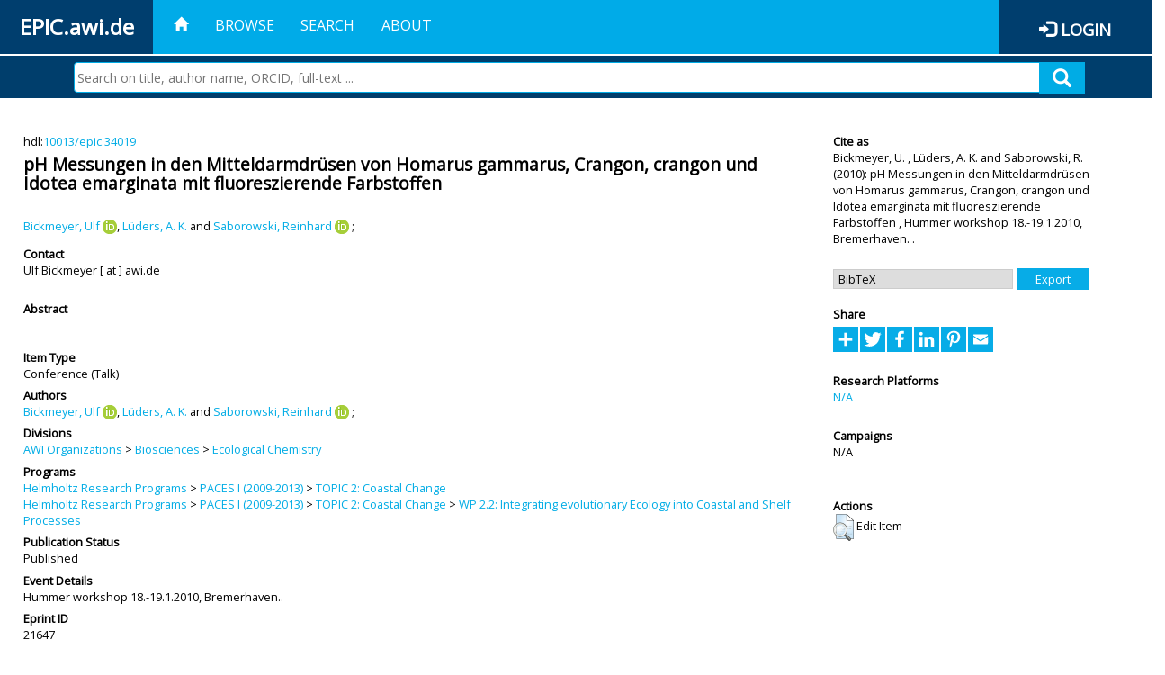

--- FILE ---
content_type: text/html; charset=utf-8
request_url: https://epic.awi.de/id/eprint/21647/
body_size: 34981
content:
<!DOCTYPE html PUBLIC "-//W3C//DTD XHTML 1.0 Transitional//EN" "http://www.w3.org/TR/xhtml1/DTD/xhtml1-transitional.dtd">
<html xmlns="http://www.w3.org/1999/xhtml">
<head>
	<title>  pH Messungen in den Mitteldarmdrüsen von Homarus gammarus, Crangon, crangon und Idotea emarginata mit fluoreszierende Farbstoffen  | EPIC</title>
	
        <meta http-equiv="X-UA-Compatible" content="IE=edge" />
        <meta charset="UTF-8" />

        <!-- jquery -->
        <script type="text/javascript" src="/javascript/jquery-2.2.0.min.js">// <!-- No script --></script>
        <script type="text/javascript" src="/javascript/jquery-ui.js">// <!-- No script --></script>
        <link rel="stylesheet" href="/style/jquery-ui.min.css" />
        <script type="text/javascript" src="/javascript/jquery.history.js">// <!-- No script --></script>

        <!-- bootstrap -->
        <link rel="stylesheet" href="/style/bootstrap.min.css" />
        <script type="text/javascript" src="/javascript/bootstrap.min.js">// <!-- No script --></script>

        <!-- colorpicker -->
        <link rel="stylesheet" href="/style/bootstrap-colorpicker.css" />
        <script type="text/javascript" src="/javascript/bootstrap-colorpicker.js">// <!-- No script --></script>

        <!-- typeahead -->
        <script type="text/javascript" src="/javascript/bootstrap3-typeahead.js">// <!-- No script --></script>

        <!-- fonts -->
        <link rel="stylesheet" href="https://fonts.googleapis.com/css?family=Open+Sans" />
        <link rel="stylesheet" href="https://fonts.googleapis.com/icon?family=Material+Icons" />
        <link rel="stylesheet" href="/style/font-awesome.min.css" />

        <!-- utils -->
        <script type="text/javascript" src="/javascript/js.cookie.js">// <!-- No script --></script>

        <!-- our stuff -->
        <script type="text/javascript" src="/javascript/jquery.busy.js">// <!-- No script --></script>
        <script type="text/javascript" src="/javascript/jquery.tooltip.js">// <!-- No script --></script>
        <script type="text/javascript" src="/javascript/jquery.share.js">// <!-- No script --></script>


        <link rel="stylesheet" href="/style/main.css" />
        <link rel="stylesheet" href="/style/awi-nav.css" />

        <!-- default metadata -->
        <meta name="title" content="ePic" />
        <meta name="keywords" content="institutional repository research archive oaister AWI polar marine Alfred Wegener Institute Helmholtz Centre" />
        <meta name="description" content="ePIC (electronic Publication Information Center) is the official repository for publications and presentations of Alfred Wegener Institute for Polar and Marine Research (AWI)" />

	<script type="application/ld+json">
        {
                "@context": "http://schema.org",
                "@type": ["WebSite", "Organization", "DataCatalog"],
                "url": "https://epic.awi.de/",
                "name": "AWI",
                "disambiguatingDescription": "Official repository for publications and presentations of Alfred Wegener Institute (AWI) Helmholtz Centre for Polar and Marine Research",
                "logo": "https://epic.awi.de/images/logos/awi_logo_text_w.png",
                "inLanguage": "en",
                "potentialAction": {
                        "@type": "SearchAction",
			"target": "https://epic.awi.de/cgi/facet/simple2?q={search_term_string}",
                        "query-input": "required name=search_term_string"
                }
        }
        </script>

	<meta name="eprints.eprintid" content="21647" />
<meta name="eprints.rev_number" content="3" />
<meta name="eprints.eprint_status" content="archive" />
<meta name="eprints.userid" content="240" />
<meta name="eprints.dir" content="disk0/00/02/16/47" />
<meta name="eprints.datestamp" content="2012-07-18 16:24:46" />
<meta name="eprints.lastmod" content="2019-07-16 16:34:35" />
<meta name="eprints.status_changed" content="2011-09-28 15:27:15" />
<meta name="eprints.type" content="conference_item" />
<meta name="eprints.metadata_visibility" content="show" />
<meta name="eprints.creators_name" content="Bickmeyer, Ulf" />
<meta name="eprints.creators_name" content="Lüders, A. K." />
<meta name="eprints.creators_name" content="Saborowski, Reinhard" />
<meta name="eprints.creators_id" content="Ulf.Bickmeyer@awi.de" />
<meta name="eprints.creators_id" content="Reinhard.Saborowski@awi.de" />
<meta name="eprints.creators_ldapid" content="ubickmey" />
<meta name="eprints.creators_ldapid" content="rsaborow" />
<meta name="eprints.creators_orcid" content="0000-0002-5351-2902" />
<meta name="eprints.creators_orcid" content="0000-0003-0289-6501" />
<meta name="eprints.title" content="pH Messungen in den Mitteldarmdrüsen von Homarus gammarus, Crangon, crangon und Idotea emarginata mit fluoreszierende Farbstoffen" />
<meta name="eprints.ispublished" content="pub" />
<meta name="eprints.divisions" content="awi-2005-0206" />
<meta name="eprints.date" content="2010" />
<meta name="eprints.awi_allPrograms" content="paces-2008-02" />
<meta name="eprints.awi_allPrograms" content="paces-2008-0202" />
<meta name="eprints.awi_campaign" content="campaigns_NA" />
<meta name="eprints.awi_item_uri" content="10013/epic.34019" />
<meta name="eprints.awi_peerReviewed" content="notRev" />
<meta name="eprints.awi_platform" content="platforms_NA" />
<meta name="eprints.awi_pubawi" content="TRUE" />
<meta name="eprints.awi_puid" content="34019" />
<meta name="eprints.contact_email" content="Ulf.Bickmeyer@awi.de" />
<meta name="eprints.full_text_status" content="none" />
<meta name="eprints.pres_type" content="talk" />
<meta name="eprints.event_title" content="Hummer workshop 18.-19.1.2010, Bremerhaven." />
<meta name="eprints.fp7_type" content="info:eu-repo/semantics/conferenceObject" />
<meta name="eprints.citation" content="     Conference  -Talk     Bickmeyer, U.  ORCID: https://orcid.org/0000-0002-5351-2902 &lt;https://orcid.org/0000-0002-5351-2902&gt;, Lüders, A. K.  and Saborowski, R.  ORCID: https://orcid.org/0000-0003-0289-6501 &lt;https://orcid.org/0000-0003-0289-6501&gt;   (2010)   pH Messungen in den Mitteldarmdrüsen von Homarus gammarus, Crangon, crangon und Idotea emarginata mit fluoreszierende Farbstoffen   ,       Hummer workshop 18.-19.1.2010, Bremerhaven.   .      hdl:10013/epic.34019 &lt;http://hdl.handle.net/10013/epic.34019&gt;  " />
<link rel="schema.DC" href="http://purl.org/DC/elements/1.0/" />
<meta name="DC.title" content="pH Messungen in den Mitteldarmdrüsen von Homarus gammarus, Crangon, crangon und Idotea emarginata mit fluoreszierende Farbstoffen" />
<meta name="DC.creator" content="Bickmeyer, Ulf" />
<meta name="DC.creator" content="Lüders, A. K." />
<meta name="DC.creator" content="Saborowski, Reinhard" />
<meta name="DC.date" content="2010" />
<meta name="DC.type" content="Conference" />
<meta name="DC.type" content="notRev" />
<meta name="DC.identifier" content="   Bickmeyer, U.  ORCID: https://orcid.org/0000-0002-5351-2902 &lt;https://orcid.org/0000-0002-5351-2902&gt;, Lüders, A. K.  and Saborowski, R.  ORCID: https://orcid.org/0000-0003-0289-6501 &lt;https://orcid.org/0000-0003-0289-6501&gt;   (2010)   pH Messungen in den Mitteldarmdrüsen von Homarus gammarus, Crangon, crangon und Idotea emarginata mit fluoreszierende Farbstoffen  ,       Hummer workshop 18.-19.1.2010, Bremerhaven.   .      hdl:10013/epic.34019  " />
<meta name="DC.relation" content="https://epic.awi.de/id/eprint/21647/" />
<meta name="DC.relation" content="https://hdl.handle.net/10013/epic.34019" />
<meta name="DC.source" content="EPIC3Hummer workshop 18.-19.1.2010, Bremerhaven." />
<!-- Highwire Press meta tags -->
<meta name="citation_title" content="pH Messungen in den Mitteldarmdrüsen von Homarus gammarus, Crangon, crangon und Idotea emarginata mit fluoreszierende Farbstoffen" />
<meta name="citation_author" content="Bickmeyer, Ulf" />
<meta name="citation_author" content="Lüders, A. K." />
<meta name="citation_author" content="Saborowski, Reinhard" />
<meta name="citation_publication_date" content="2010" />
<meta name="citation_online_date" content="2012/07/18" />
<meta name="citation_conference_title" content="Hummer workshop 18.-19.1.2010, Bremerhaven." />
<!-- PRISM meta tags -->
<link rel="schema.prism" href="https://www.w3.org/submissions/2020/SUBM-prism-20200910/" />
<meta name="prism.publicationDate" content="2010" />
<meta name="prism.dateReceived" content="2012-07-18T16:24:46" />
<meta name="prism.modificationDate" content="2019-07-16T16:34:35" />
<meta name="prism.event" content="Hummer workshop 18.-19.1.2010, Bremerhaven." />
<link rel="alternate" href="https://epic.awi.de/cgi/export/eprint/21647/HTML/epic-eprint-21647.html" type="text/html; charset=utf-8" title="HTML Citation" />
<link rel="alternate" href="https://epic.awi.de/cgi/export/eprint/21647/OPENAIRE/epic-eprint-21647.xml" type="application/xml; charset=utf-8" title="OPENAIRE" />
<link rel="alternate" href="https://epic.awi.de/cgi/export/eprint/21647/XML/epic-eprint-21647.xml" type="application/vnd.eprints.data+xml; charset=utf-8" title="EP3 XML" />
<link rel="alternate" href="https://epic.awi.de/cgi/export/eprint/21647/COinS/epic-eprint-21647.txt" type="text/plain; charset=utf-8" title="OpenURL ContextObject in Span" />
<link rel="alternate" href="https://epic.awi.de/cgi/export/eprint/21647/CSV/epic-eprint-21647.csv" type="text/csv; charset=utf-8" title="Multiline CSV" />
<link rel="alternate" href="https://epic.awi.de/cgi/export/eprint/21647/BibTeX/epic-eprint-21647.bib" type="text/plain" title="BibTeX" />
<link rel="alternate" href="https://epic.awi.de/cgi/export/eprint/21647/Simple/epic-eprint-21647.txt" type="text/plain; charset=utf-8" title="Simple Metadata" />
<link rel="alternate" href="https://epic.awi.de/cgi/export/eprint/21647/DIDL/epic-eprint-21647.xml" type="text/xml; charset=utf-8" title="MPEG-21 DIDL" />
<link rel="alternate" href="https://epic.awi.de/cgi/export/eprint/21647/AWIEndNote/epic-eprint-21647.enw" type="text/plain; charset=utf-8" title="EndNote" />
<link rel="alternate" href="https://epic.awi.de/cgi/export/eprint/21647/MODS/epic-eprint-21647.xml" type="text/xml; charset=utf-8" title="MODS" />
<link rel="alternate" href="https://epic.awi.de/cgi/export/eprint/21647/DC_Ext/epic-eprint-21647.txt" type="text/plain; charset=utf-8" title="Dublin Core" />
<link rel="alternate" href="https://epic.awi.de/cgi/export/eprint/21647/Text/epic-eprint-21647.txt" type="text/plain; charset=utf-8" title="ASCII Citation" />
<link rel="alternate" href="https://epic.awi.de/cgi/export/eprint/21647/RefWorks/epic-eprint-21647.ref" type="text/plain" title="RefWorks" />
<link rel="Top" href="https://epic.awi.de/" />
    <link rel="Sword" href="https://epic.awi.de/sword-app/servicedocument" />
    <link rel="SwordDeposit" href="https://epic.awi.de/id/contents" />
    <link rel="Search" type="text/html" href="https://epic.awi.de/cgi/search" />
    <link rel="Search" type="application/opensearchdescription+xml" href="https://epic.awi.de/cgi/opensearchdescription" title="EPIC" />
    <script type="text/javascript">
// <![CDATA[
var eprints_http_root = "https://epic.awi.de";
var eprints_http_cgiroot = "https://epic.awi.de/cgi";
var eprints_oai_archive_id = "epic.awi.de";
var eprints_logged_in = false;
var eprints_logged_in_userid = 0; 
var eprints_logged_in_username = ""; 
var eprints_logged_in_usertype = ""; 
// ]]></script>
    <style type="text/css">.ep_logged_in { display: none }</style>
    <link rel="stylesheet" type="text/css" href="/style/auto-3.4.3.css" />
    <script type="text/javascript" src="/javascript/auto-3.4.3.js">
//padder
</script>
    <!--[if lte IE 6]>
        <link rel="stylesheet" type="text/css" href="/style/ie6.css" />
   <![endif]-->
    <meta name="Generator" content="EPrints 3.4.3" />
    <meta http-equiv="Content-Type" content="text/html; charset=UTF-8" />
    <meta http-equiv="Content-Language" content="en" />
    
</head>
<body>
	<div id="header">
                
		<div id="smallheader">
			
                        <div id="headerleft">EPIC.awi.de</div>

                        <button type="button" class="navbar-toggle collapsed" data-toggle="collapse" data-target="#navbar" aria-expanded="false" aria-controls="navbar">
                                <span class="sr-only">Toggle navigation</span>
                                <span class="icon-bar"></span>
                                <span class="icon-bar"></span>
                                <span class="icon-bar"></span>
                        </button>
                        <div id="navbar" aria-expanded="true">
                                <ul class="nav navbar-nav navbar-right">
                                        <li><a id="homelink" href="https://epic.awi.de/"><span class="glyphicon glyphicon-home"> </span></a></li>
                                        <li>
                                                <a href="https://epic.awi.de/view/" target="_self" menu="ep_tm_menu_browse" title="Browse">Browse</a>
                                        </li>
                                        <li>
						<a href="https://epic.awi.de/cgi/facet/simple2" target="_self" menu="ep_tm_menu_search" title="Search">Search</a>
                                        </li>
                                        <li>
                                                <a href="https://epic.awi.de/information.html" target="_self" menu="ep_tm_menu_about" title="About">About</a>
                                        </li>
                                        <li>
                                                <a href="https://epic.awi.de/cgi/users/home" target="_self" menu="ep_tm_menu_login" title="Login">Login</a>
                                        </li>
                                </ul>
                        </div>
			
			<div id="searchbar-wrapper">
                                <div class="row no-margin">
                                        <div id="searchbar" class="col-md-8 col-md-pull-2 col-xs-12 pull-right">
                                                <form name="search" id="searchform" class="input-group" action="https://epic.awi.de/cgi/facet/simple2">
							<input type="text" name="q" placeholder="Search on title, author name, ORCID, full-text ..." id="query" />
							<button id="query-submit" type="submit" name="submit"><span class="query-icon"></span></button>
                                                </form>
                                        </div>
                                </div>
                        </div>

                </div>

                <div id="mainheader">
                        
			<div id="headerbar">
                                <ul class="nav">
                                        <li><a id="homelink" href="https://epic.awi.de/"><span class="glyphicon glyphicon-home"> </span></a></li>
                                        <li class="ep_top_menu_item">
                                                <a href="https://epic.awi.de/view/" target="_self" menu="ep_tm_menu_browse" title="Browse">Browse</a>
                                        </li>
                                        <li class="ep_top_menu_item">
						<a href="https://epic.awi.de/cgi/facet/simple2" target="_self" menu="ep_tm_menu_search" title="Search">Search</a>
                                        </li>
                                        <li class="ep_top_menu_item">
                                                <a href="https://epic.awi.de/information.html" target="_self" menu="ep_tm_menu_about" title="About">About</a>
                                        </li>
                                </ul>
                        </div>

                        
                        <div id="headerleft">EPIC.awi.de</div>

                        <div id="headerright">
                                <div class="ep_epic_login"><span class="glyphicon glyphicon-log-in"></span><a href="/cgi/users/home">Login</a></div>
                        </div>
                        
			<div id="searchbar-wrapper">
                                <div class="row no-margin">
                                        <div id="searchbar" class="col-md-8 col-md-pull-2 col-xs-12 pull-right">
                                                <form name="search" id="searchform" class="input-group" action="https://epic.awi.de/cgi/facet/simple2">
							<input type="text" name="q" placeholder="Search on title, author name, ORCID, full-text ..." id="query" />
							<button id="query-submit" type="submit" name="submit"><span class="query-icon"></span></button>
                                                </form>
                                        </div>
                                </div>
                        </div>

                        <div class="ep_admin_menu">
                                <ul class="ep_tm_key_tools" id="ep_tm_menu_tools" role="toolbar"></ul>
                        </div>
                </div>
        </div>
	
	<div id="main" class="content default">
		<div class="ep_summary_content"><div class="ep_summary_content_left"></div><div class="ep_summary_content_right"></div><div class="ep_summary_content_top"></div><div class="ep_summary_content_main">
  
  <div class="summary_page" style="display: flex;">
    
    <div class="summary_page_main">
      
      
        <div class="ep_summar_page_RightElem">hdl:<a href="https://hdl.handle.net/10013/epic.34019" target="_blank">10013/epic.34019</a></div>




      


      
      
      <h3 class="summary_title">
        pH Messungen in den Mitteldarmdrüsen von Homarus gammarus, Crangon, crangon und Idotea emarginata mit fluoreszierende Farbstoffen
      </h3>
      
        <br />
        <div class="ep_summar_page_RightElem">
          



  
	<span class="person orcid-person"><a href="https://epic.awi.de/view/creators/Bickmeyer=3AUlf=3A=3A.html"><span class="person_name">Bickmeyer, Ulf</span></a> <a class="orcid" href="https://orcid.org/0000-0002-5351-2902" target="_blank"><img src="/images/orcid_16x16.png" /><span class="orcid-tooltip">ORCID: https://orcid.org/0000-0002-5351-2902</span></a></span>, <span class="person"><a href="https://epic.awi.de/view/creators/L=FCders=3AA=2E_K=2E=3A=3A.html"><span class="person_name">Lüders, A. K.</span></a></span> and <span class="person orcid-person"><a href="https://epic.awi.de/view/creators/Saborowski=3AReinhard=3A=3A.html"><span class="person_name">Saborowski, Reinhard</span></a> <a class="orcid" href="https://orcid.org/0000-0003-0289-6501" target="_blank"><img src="/images/orcid_16x16.png" /><span class="orcid-tooltip">ORCID: https://orcid.org/0000-0003-0289-6501</span></a></span>		
		
			;
			


        </div>
      
      <div>
        <div style="float: left; text-align: left;">
          
            <div class="ep_summar_page_LeftElem" style="font-weight: bold; margin-top: 0.5em;">
              Contact
            </div>
            <div class="ep_summar_page_RightElem">
              Ulf.Bickmeyer [ at ] awi.de
            </div>
          
        </div>
        
        
	<div style="float: right; text-align: right;">



          <!--if test="is_set(id_number)">
            <print expr="id_number" opts="value=EPrints::Plugin::AWIExtras::CustomRenderer::render_pangea_link"/>
          </if>
          <if test="is_set(awi_item_uri) and !is_set(id_number)">
            <print expr="awi_item_uri" opts="value=EPrints::Plugin::AWIExtras::CustomRenderer::render_pangea_link"/>
	  </if-->



        </div>
        
      </div>
      <div style="clear: both;"></div>
      <br />
      
      <div class="ep_summary_page_LeftElem" style="font-weight: bold;">
        Abstract
      </div>
      <div class="ep_summary_page_RightElem">
        
      </div>
      
      <br />
      <br />
      
      
        <div class="ep_summar_page_LeftElem">
          Item Type
        </div>
        <div class="ep_summar_page_RightElem">
          Conference
           (Talk)
          
          
        </div>
      
      
        <div class="ep_summar_page_LeftElem">
          Authors
        </div>
        <div class="ep_summar_page_RightElem">
          



  
	<span class="person orcid-person"><a href="https://epic.awi.de/view/creators/Bickmeyer=3AUlf=3A=3A.html"><span class="person_name">Bickmeyer, Ulf</span></a> <a class="orcid" href="https://orcid.org/0000-0002-5351-2902" target="_blank"><img src="/images/orcid_16x16.png" /><span class="orcid-tooltip">ORCID: https://orcid.org/0000-0002-5351-2902</span></a></span>, <span class="person"><a href="https://epic.awi.de/view/creators/L=FCders=3AA=2E_K=2E=3A=3A.html"><span class="person_name">Lüders, A. K.</span></a></span> and <span class="person orcid-person"><a href="https://epic.awi.de/view/creators/Saborowski=3AReinhard=3A=3A.html"><span class="person_name">Saborowski, Reinhard</span></a> <a class="orcid" href="https://orcid.org/0000-0003-0289-6501" target="_blank"><img src="/images/orcid_16x16.png" /><span class="orcid-tooltip">ORCID: https://orcid.org/0000-0003-0289-6501</span></a></span>		
		
			;
			


        </div>



      






      
        <div class="ep_summar_page_LeftElem">
          Divisions
        </div>
        <div class="ep_summar_page_RightElem">
          <a href="https://epic.awi.de/view/divisions/divisions/">AWI Organizations</a> &gt; <a href="https://epic.awi.de/view/divisions/awi-2005-02/">Biosciences</a> &gt; <a href="https://epic.awi.de/view/divisions/awi-2005-0206/">Ecological Chemistry</a>
        </div>
      
      
      
        <div class="ep_summar_page_LeftElem">
          Programs
        </div>
        <div class="ep_summar_page_RightElem">
          <a href="https://epic.awi.de/view/awi_allPrograms/programs.html">Helmholtz Research Programs</a> &gt; <a href="https://epic.awi.de/view/awi_allPrograms/paces-2008.html">PACES I (2009-2013)</a> &gt; <a href="https://epic.awi.de/view/awi_allPrograms/paces-2008-02.html">TOPIC 2: Coastal Change</a><br /><a href="https://epic.awi.de/view/awi_allPrograms/programs.html">Helmholtz Research Programs</a> &gt; <a href="https://epic.awi.de/view/awi_allPrograms/paces-2008.html">PACES I (2009-2013)</a> &gt; <a href="https://epic.awi.de/view/awi_allPrograms/paces-2008-02.html">TOPIC 2: Coastal Change</a> &gt; <a href="https://epic.awi.de/view/awi_allPrograms/paces-2008-0202.html">WP 2.2: Integrating evolutionary Ecology into Coastal and Shelf Processes</a>
        </div>
      
      




      


      <!--if test="is_set(awi_pof4_carf)">
        <div class="ep_summar_page_LeftElem">
          <phrase ref="eprint_fieldname_awi_pof4_carf"/>
        </div>
        <div class="ep_summar_page_RightElem">
          <print expr="awi_pof4_carf"/>
        </div>
      </if>


            <if test="is_set(awi_pof4_cta)">
        <div class="ep_summar_page_LeftElem">
          <phrase ref="eprint_fieldname_awi_pof4_cta"/>
        </div>
        <div class="ep_summar_page_RightElem">
          <print expr="awi_pof4_cta"/>
        </div>
      </if>


            <if test="is_set(awi_pof4_alliance)">
        <div class="ep_summar_page_LeftElem">
          <phrase ref="eprint_fieldname_awi_pof4_alliance"/>
        </div>
        <div class="ep_summar_page_RightElem">
          <print expr="awi_pof4_alliance"/>
        </div>
      </if-->

      
      <!--if test="is_set(awi_peerReviewed)">
        <div class="ep_summar_page_LeftElem">
          <phrase ref="eprint_fieldname_awi_peerReviewed"/>
        </div>
        <div class="ep_summar_page_RightElem">
          <print expr="awi_peerReviewed"/>
        </div>
      </if>-->
      
        <div class="ep_summar_page_LeftElem">
          Publication Status
        </div>
        <div class="ep_summar_page_RightElem">
          Published
        </div>
      
      
        <div class="ep_summar_page_LeftElem">
          Event Details
        </div>
        <div class="ep_summar_page_RightElem">Hummer workshop 18.-19.1.2010, Bremerhaven..</div>
      
      
        <div class="ep_summar_page_LeftElem">
          <b>Eprint ID</b>
        </div>
        <div class="ep_summar_page_RightElem">
          21647
        </div>





      
    </div>
    
    
    <div class="summary_page_right">
      
      
      
      
      <div class="ep_summar_page_LeftElem" style="font-weight: bold;">
        Cite as
      </div>
      <div class="ep_summar_page_RightElem">
        



 
	   
		




<span class="person">Bickmeyer, U. </span>			
		,		

<span class="person">Lüders, A. K. </span>			
		
				
					and
				
					

<span class="person">Saborowski, R. </span>			
		
				
					

		
	
	
  


	(2010):	


	pH Messungen in den Mitteldarmdrüsen von Homarus gammarus, Crangon, crangon und Idotea emarginata mit fluoreszierende Farbstoffen
		
	,	



 



			
		Hummer workshop 18.-19.1.2010, Bremerhaven.	
		
		
		.
	  


	




      </div>
      
      
        <br />
        <div><form method="get" accept-charset="utf-8" action="/cgi/export_redirect"><input name="dataobj" id="dataobj" value="21647" type="hidden" /><select name="format"><option value="BibTeX">BibTeX</option><option value="Simple">Simple Metadata</option><option value="AWIEndNote">EndNote</option><option value="DIDL">MPEG-21 DIDL</option><option value="MODS">MODS</option><option value="DC_Ext">Dublin Core</option><option value="Text">ASCII Citation</option><option value="RefWorks">RefWorks</option><option value="HTML">HTML Citation</option><option value="OPENAIRE">OPENAIRE</option><option value="XML">EP3 XML</option><option value="COinS">OpenURL ContextObject in Span</option><option value="CSV">Multiline CSV</option></select><input type="submit" value="Export" class="ep_form_action_button" /></form></div>
      
      
      
      
        
      
      
      
      <br />
      <div class="ep_summar_page_LeftElem" style="font-weight: bold;">
        Share
      </div>
      <div class="addtoany_share_buttons"><a href="https://www.addtoany.com/share?linkurl=https://epic.awi.de/id/eprint/21647&amp;title=pH Messungen in den Mitteldarmdrüsen von Homarus gammarus, Crangon, crangon und Idotea emarginata mit fluoreszierende Farbstoffen" target="_blank"><img src="/images/shareicon/a2a.svg" class="ep_form_action_button" alt="Add to Any" /></a><a href="https://www.addtoany.com/add_to/twitter?linkurl=https://epic.awi.de/id/eprint/21647&amp;linkname=pH Messungen in den Mitteldarmdrüsen von Homarus gammarus, Crangon, crangon und Idotea emarginata mit fluoreszierende Farbstoffen" target="_blank"><img src="/images/shareicon/twitter.svg" class="ep_form_action_button" alt="Add to Twitter" /></a><a href="https://www.addtoany.com/add_to/facebook?linkurl=https://epic.awi.de/id/eprint/21647&amp;linkname=pH Messungen in den Mitteldarmdrüsen von Homarus gammarus, Crangon, crangon und Idotea emarginata mit fluoreszierende Farbstoffen" target="_blank"><img src="/images/shareicon/facebook.svg" class="ep_form_action_button" alt="Add to Facebook" /></a><a href="https://www.addtoany.com/add_to/linkedin?linkurl=https://epic.awi.de/id/eprint/21647&amp;linkname=pH Messungen in den Mitteldarmdrüsen von Homarus gammarus, Crangon, crangon und Idotea emarginata mit fluoreszierende Farbstoffen" target="_blank"><img src="/images/shareicon/linkedin.svg" class="ep_form_action_button" alt="Add to Linkedin" /></a><a href="https://www.addtoany.com/add_to/pinterest?linkurl=https://epic.awi.de/id/eprint/21647&amp;linkname=pH Messungen in den Mitteldarmdrüsen von Homarus gammarus, Crangon, crangon und Idotea emarginata mit fluoreszierende Farbstoffen" target="_blank"><img src="/images/shareicon/pinterest.svg" class="ep_form_action_button" alt="Add to Pinterest" /></a><a href="https://www.addtoany.com/add_to/email?linkurl=https://epic.awi.de/id/eprint/21647&amp;linkname=pH Messungen in den Mitteldarmdrüsen von Homarus gammarus, Crangon, crangon und Idotea emarginata mit fluoreszierende Farbstoffen" target="_blank"><img src="/images/shareicon/email.svg" class="ep_form_action_button" alt="Add to Email" /></a></div>
      
      
      
      
      
      
      
            

      
      
      
      
      
        <br />
        <div class="ep_summar_page_LeftElem">
          Research Platforms
        </div>
        <div class="ep_summar_page_RightElem">
          <a href="https://epic.awi.de/view/awi_platform/platforms=5FNA.html">N/A</a>
        </div>
      
      
        <br />
        <div class="ep_summar_page_LeftElem">
          Campaigns
        </div>
        <div class="ep_summar_page_RightElem">
          N/A
        </div>
      
      
      
      
      
        <br />
        <br />
        <div class="ep_summar_page_LeftElem" style="font-weight: bold;">
          Actions
        </div>
        <div class="ep_summar_page_rightElem">
          
            <span>
              <a href="/cgi/users/home?screen=EPrint%3A%3AView&amp;eprintid=21647"><img src="/style/images/action_view.png" alt="Edit Item" class="ep_form_action_icon" role="button" /></a>
            </span>
            <span>
              Edit Item
            </span>
          
        </div>
      
      
    </div>
    
  </div>
</div><div class="ep_summary_content_bottom"></div><div class="ep_summary_content_after"></div></div>
	</div>
	
	
	<div id="footer">
                <div id="global-footer" class="bg_awi_tiefblau">
                        <div class="row">
                                <div id="footer-logos">
                                        <img src="/images/logos/awi_logo_weiss.png" style="max-width: 390px; float: left;" />
                                        <img src="/images/logos/helmholtz_logo.png" style="max-width: 450px; float: left;" />
                                </div>
                                <div class="footer-menu-02">
                                         <ul style="margin: 10px 0 0 0; text-align: center;" id="footer-menu">
                                                <li>
                                                        <a href="https://epic.awi.de/view/" target="_self" menu="ep_tm_menu_browse" title="Browse">Browse</a>
                                                </li>
                                                <li>
							<a href="https://epic.awi.de/cgi/facet/simple2" target="_self" menu="ep_tm_menu_search" title="Search">Search</a>
                                                </li>
                                                <li>
                                                        <a href="https://epic.awi.de/information.html" target="_self" menu="ep_tm_menu_about" title="About">About</a>
                                                </li>
                                        </ul>
                                </div>
                                <div class="col-lg-offset-2 col-lg-8 col-1660-offset-1 col-1660-10 col-1400-offset-0 col-1400-12">
                                        <div id="footer-copy">© Wegener-Institut</div>
                                        <div class="col-sm-4 col-xs-6" id="footer-links">
                                                <div class="content-wrapper">
                                                        <div class="footer-menu-02">
                                                                <ul class="footer_int_links">
                                                                        <li>
                                                                                <a href="https://epic.awi.de/LegalNotice.html" target="_self" class="u-brandColor-tertiary--light u-fs13">Legal Notice</a>
                                                                        </li>
                                                                        <li>
                                                                                <a href="https://epic.awi.de/PrivacyPolicy.html" target="_self" class="u-brandColor-tertiary--light u-fs13">Privacy Policy</a>
                                                                        </li>
                                                                        <li>
                                                                                <a href="https://epic.awi.de/information.html" target="_self" class="u-brandColor-tertiary--light u-fs13">Contact</a>
                                                                        </li>
                                                                        <li>
                                                                                <a href="https://epic.awi.de/cgi/oai2?verb=Identify" target="_self" class="u-brandColor-tertiary--light u-fs13">OAI</a>
                                                                        </li>
                                                                        <li>
                                                                                <a href="https://epic.awi.de/cgi//latest_tool?output=RSS2" class="u-brandColor-tertiary--light u-fs13">RSS 2.0</a>
                                                                        </li>
                                                                </ul>
                                                        </div>
                                                </div>
                                        </div>
					<div class="col-sm-4 col-xs-6" id="footer-social">
                                                <div class="content-wrapper">
                                                        <div id="social-icons" class="footer-menu-03" style="text-align: right;">
                                                                <ul class="social">
                                                                        <li title="Facebook"><a href="https://www.facebook.com/AlfredWegenerInstitut"><i class="fa fa-facebook"></i></a></li>
                                                                        <li title="Instagram"><a href="https://www.instagram.com/awiexpedition/"><i class="fa fa-instagram"></i></a></li>
                                                                        <li title="Twitter"><a href="https://twitter.com/awi_de"><i class="fa fa-twitter"></i></a></li>
                                                                        <li title="YouTube"><a href="https://www.youtube.com/channel/UCljKBoLBJqy8XASA3QKrRxA/"><i class="fa fa-youtube"></i></a></li>
                                                                </ul>
                                                        </div>
                                                </div>
                                        </div>
                                </div>
                        </div>

                </div>
        </div>

</body>

</html>